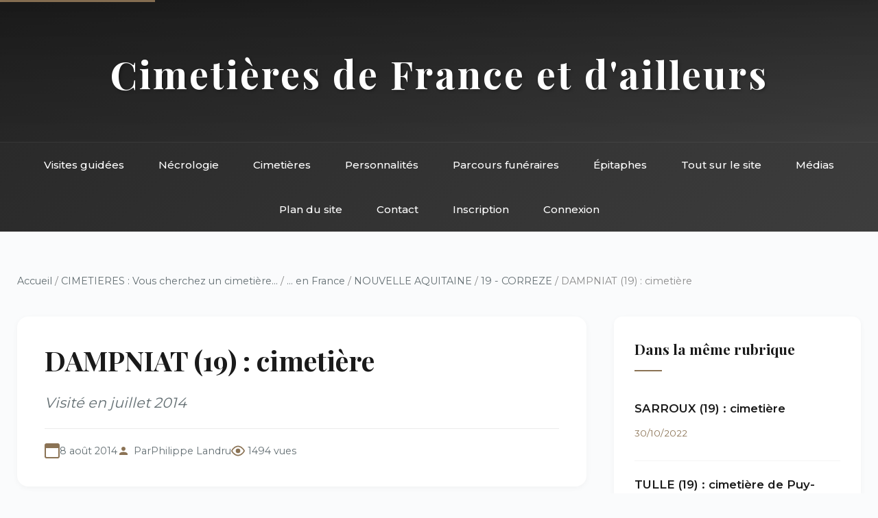

--- FILE ---
content_type: text/html; charset=utf-8
request_url: https://landrucimetieres.fr/spip/spip.php?article4114
body_size: 4319
content:
<!DOCTYPE html>
<html lang="fr">
<head>
<base href="https://landrucimetieres.fr/">
    <meta charset="utf-8">
    
    <title>DAMPNIAT (19)&nbsp;: cimetière - Landrucimetières</title>
    <meta name="description" content="Lorsque l’on pénètre dans le petit cimetière de Dampniat, on est tout d’abord attiré par un étrange et anonyme gisant qui se délite. 

La "célébrité" du&nbsp;(…)">
    
    <meta name="viewport" content="width=device-width, initial-scale=1">
    <link href="https://fonts.googleapis.com/css2?family=Playfair+Display:wght@400;500;700&family=Montserrat:wght@300;400;500;600&display=swap" rel="stylesheet">
    <link rel="stylesheet" href="squelettes/css/style.css">
</head>
<body>
    <!-- Accessibilité -->
    <a href="/spip/spip.php?article4114#main" class="skip-link">Aller au contenu principal</a>

    <!-- Header inclus -->
    <!-- Header avec navigation intégrée -->
<header class="site-header">
    <div class="header-top">
        <h1 class="site-title"><a href="https://www.landrucimetieres.fr" style="color: inherit; text-decoration: none;">Cimetières de France et d'ailleurs</a></h1>
    </div>
    <nav class="main-nav" role="navigation" aria-label="Navigation principale">
        <div class="nav-container">
            <button class="mobile-menu-toggle" aria-label="Menu" onclick="toggleMenu()">
                <span></span>
                <span></span>
                <span></span>
            </button>
            <ul class="nav-list">
                <li><a href="spip.php?rubrique285">Visites guidées</a></li>
                <li><a href="spip.php?rubrique9">Nécrologie</a></li>
                <li><a href="spip.php?rubrique11">Cimetières</a></li>
                <li><a href="spip.php?rubrique6">Personnalités</a></li>
                <li><a href="spip.php?rubrique10">Parcours funéraires</a></li>
                <li><a href="spip.php?rubrique456">Épitaphes</a></li>
                <li><a href="spip.php?rubrique8">Tout sur le site</a></li>
                <li><a href="spip.php?rubrique137">Médias</a></li>
                <li><a href="spip.php?page=plan">Plan du site</a></li>
                <li><a href="spip.php?page=contact">Contact</a></li>
                
                 
                    <li><a href="spip.php?page=inscription">Inscription</a></li>
                    <li><a href="spip.php?page=login">Connexion</a></li>
                
            </ul>
        </div>
    </nav>
</header>

<!-- Navigation sticky (apparaît au scroll) -->
<nav class="sticky-nav" id="stickyNav" role="navigation" aria-label="Navigation rapide">
    <div class="nav-container">
        <ul class="nav-list">
            <li><a href="spip.php?rubrique285">Visites</a></li>
            <li><a href="spip.php?rubrique9">Nécrologie</a></li>
            <li><a href="spip.php?rubrique11">Cimetières</a></li>
            <li><a href="spip.php?rubrique6">Personnalités</a></li>
            <li><a href="spip.php?rubrique10">Parcours</a></li>
            <li><a href="spip.php?page=contact">Contact</a></li>
        </ul>
    </div>
</nav>
    <div class="container">
        
        
        <!-- Fil d'ariane complet -->
        <nav class="breadcrumb" aria-label="Fil d'ariane">
            <a href="https://www.landrucimetieres.fr">Accueil</a>
            
            / <a href="spip.php?rubrique11">CIMETIERES&nbsp;: Vous cherchez un cimetière...</a>
            
            / <a href="spip.php?rubrique12">... en France</a>
            
            / <a href="spip.php?rubrique305">NOUVELLE AQUITAINE</a>
            
            / <a href="spip.php?rubrique168">19 - CORREZE</a>
            
            / DAMPNIAT (19)&nbsp;: cimetière
        </nav>

        <div class="main-grid">
            <!-- Colonne principale -->
            <main id="main" role="main">
                <!-- En-tête de l'article -->
                <article class="article-header">
                    <h1 class="article-title">DAMPNIAT (19)&nbsp;: cimetière</h1>
                    <p class="article-subtitle">Visité en juillet 2014</p>
                    
                    <div class="article-meta">
                        <span class="meta-date">8 août 2014</span>
                        <span class="meta-author">Par <span class="vcard author"><a class="url fn spip_in" href="spip.php?auteur1">Philippe Landru</a></span></span>
                        <span class="meta-views">1494 vues</span>
                    </div>
                </article>

                <!-- Contenu principal -->
                <div class="article-content">
                    
                    
                    <div class='spip_document_27683 spip_document spip_documents spip_document_image spip_documents_center spip_document_center'>
<figure class="spip_doc_inner">


		<img src='local/cache-vignettes/L320xH240/Dublin_et_aquitaine_257-98e60.jpg?1761369658' width='320' height='240' alt='' />
</figure>
</div><div class='spip_document_27689 spip_document spip_documents spip_document_image spip_documents_center spip_document_center'>
<figure class="spip_doc_inner">


		<img src='local/cache-vignettes/L320xH240/Dublin_et_aquitaine_271-c1005.jpg?1761369658' width='320' height='240' alt='' />
</figure>
</div>
<p>Lorsque l&#8217;on pénètre dans le petit cimetière de Dampniat, on est tout d&#8217;abord attiré par un étrange et anonyme gisant qui se délite.</p>
<div class='spip_document_27684 spip_document spip_documents spip_document_image spip_documents_center spip_document_center'>
<figure class="spip_doc_inner">


		<img src='local/cache-vignettes/L293xH220/Dublin_et_aquitaine_258-f943a.jpg?1761369658' width='293' height='220' alt='' />
</figure>
</div><div class='spip_document_27687 spip_document spip_documents spip_document_image spip_documents_left spip_document_left'>
<figure class="spip_doc_inner">


		<img src='local/cache-vignettes/L140xH190/Dublin_et_aquitaine_270-0f4f4.jpg?1761369658' width='140' height='190' alt='' />
</figure>
</div>
<p>La "célébrité" du lieu est l&#8217;ancienne gouvernante, femme de chambre et cuisinière de <a href="spip.php?article679" class="spip_in">Colette</a>, <strong>Pauline TISSANDIER</strong> (1902-1990). Une plaque sur sa tombe, au fond du cimetière, reproduit pour épitaphe l&#8217;écriture de la célèbre romancière&nbsp;: <i>Pour ma Pauline qui j&#8217;espère bien me suivra dans tous les pays, connus et inconnus. En souvenir de sa vieille amie, de tout coeur et de longue date. Colette</i>.</p>
<div class='spip_document_27685 spip_document spip_documents spip_document_image spip_documents_center spip_document_center'>
<figure class="spip_doc_inner">


		<img src='local/cache-vignettes/L240xH320/Dublin_et_aquitaine_267-ae6fb.jpg?1761369658' width='240' height='320' alt='' />
</figure>
</div><div class='spip_document_27686 spip_document spip_documents spip_document_image spip_documents_center spip_document_center'>
<figure class="spip_doc_inner">


		<img src='local/cache-vignettes/L267xH200/Dublin_et_aquitaine_268-539ee.jpg?1761369658' width='267' height='200' alt='' />
</figure>
</div><div class='spip_document_27688 spip_document spip_documents spip_document_image spip_documents_center spip_document_center'>
<figure class="spip_doc_inner">


		<img src='local/cache-vignettes/L288xH200/Dublin_et_aquitaine_269-677e8.jpg?1761369658' width='288' height='200' alt='' />
</figure>
</div>
                    
                    
                    
                </div>

                <!-- Portfolio si documents joints -->
                

                <!-- Commentaires -->
                

                <!-- Formulaire de commentaire -->
                <div class="formulaire_spip formulaire_forum ajax" id="formulaire_forum">

	
	

	

	 


	


	<form action="/spip/spip.php?article4114#formulaire_forum" method="post" enctype='multipart/form-data'>
		<div>
			<span class="form-hidden"><input name="id_article" value="4114" type="hidden"
><input name="page" value="article" type="hidden"
><input name='formulaire_action' type='hidden'
		value='forum'><input name='formulaire_action_args' type='hidden'
		value='qzOiqx/RRTKVBFRjEDfVm5H8CbJcNX2oZJcZoL6bvr5lkQA/x4SAnmPYOS+dHAyTnkePyoQQ9EYxicrMrd0PdZZLR3Nxa5MVHofycQXQP2RYUtgjdCyuTHcSfzuiIAG/p9BChbACO0Kc86OUS9VK/EE='><input name='formulaire_action_sign' type='hidden'
		value=''><input type='hidden' name='id_article' value='4114' /><input type='hidden' name='id_objet' value='4114' /><input type='hidden' name='objet' value='article' /><input type='hidden' name='id_forum' value='' /><input type='hidden' name='arg' value='' /><input type='hidden' name='hash' value='' /><input type='hidden' name='verif_' value='ok' /><input type='hidden' name='autosave' class='autosaveactive' value='forum_e098f01783666da6048548f053345186'><script>if (window.jQuery) jQuery(function(){
		  $("input.autosaveactive").closest("form:not(.autosaveon)").autosave({url:"https://www.landrucimetieres.fr/"}).addClass("autosaveon");
			});</script><input type='hidden' name='_jeton' value='bfb6a515d5bd59a8be3a86a3d7c7ab66cd8e2c8c8fbe2de111b9084b0115d995' /></span>
			<input type="hidden" name="id_forum" value="0"/>
			
			<fieldset class="fieldset moderation_info">
				<legend>modération a priori</legend>
				<p class="explication"> 
					Attention, votre message n’apparaîtra qu’après avoir été relu et approuvé.
				</p>
			</fieldset>
			

			

			 

			<fieldset class="qui saisie_qui">
	<legend>Qui êtes-vous ?</legend>

 
	<div class="editer saisie_session_email" style="display: none;">
	<label for="give_me_your_email">Veuillez laisser ce champ vide :</label>
	<input type="text" class="text email" name="email_nobot" id="give_me_your_email" value="" size="10" />
</div><div class="editer-groupe">
		<div class='editer saisie_session_nom'>
			<label for="session_nom">Nom</label><input type="text" class="text" name="session_nom" id="session_nom" value="" size="40" />
			 
			<span class="details">&#91;<a href="spip.php?page=login&amp;url=%2Fspip%2Fspip.php%3Farticle4114" rel="nofollow">Se connecter</a>&#93;</span>
			
		</div>
		<div class='editer saisie_session_email'>
			<label for="session_email">Courriel (non publié)</label><input type="email" class="text email" name="session_email" id="session_email" value="" size="40" />
		</div>
		 

	</div>
	

</fieldset>
			<fieldset class="fieldset fieldset-texte">
				<legend>Ajoutez votre commentaire ici</legend>
				<input type="hidden" name="titre" id="titre" value="DAMPNIAT (19) : cimetière" />
				<div class="editer-groupe">
					<div class='editer saisie_texte obligatoire'>
						<label for='texte'>Texte de votre message</label>
						
						<p class="explication saisie_texte_info">
							Ce champ accepte les raccourcis SPIP <code>{{gras}}</code> <code>{italique}</code> <code>-*liste</code> <code>[texte-&gt;url]</code> <code>&lt;quote&gt;</code> <code>&lt;code&gt;</code> et le code HTML <code>&lt;q&gt;</code> <code>&lt;del&gt;</code> <code>&lt;ins&gt;</code>. Pour créer des paragraphes, laissez simplement des lignes vides.
						</p>
						<textarea name="texte" id="texte" rows="12" cols="60" 
						required="required"></textarea>
					</div>
					
					
					
				</div>
			</fieldset>

			

			
			<p style="display: none;">
				<label for="nobot_forum">Veuillez laisser ce champ vide :</label>
				<input type="text" class="text" name="nobot" id="nobot_forum" value="" size="10"/>
			</p>
			<p class="boutons"><input type="submit" class="submit" name="previsualiser_message" value="Prévisualiser"/></p>
			
		</div>
	</form>
	
</div>
            </main>

            <!-- Sidebar -->
            <aside class="sidebar" role="complementary">
                <!-- Articles de la même rubrique -->
                
                <div class="widget">
                    <h3>Dans la même rubrique</h3>
                    
                    <div class="breve-item">
                        <h4><a href="spip.php?article4922">SARROUX (19) : cimetière</a></h4>
                        <span class="breve-date">30/10/2022</span>
                    </div>
                    
                    <div class="breve-item">
                        <h4><a href="spip.php?article6544">TULLE (19) : cimetière de Puy-Saint-Clair</a></h4>
                        <span class="breve-date">30/10/2022</span>
                    </div>
                    
                    <div class="breve-item">
                        <h4><a href="spip.php?article6546">TULLE (19) : musée lapidaire du cloître de&nbsp;(…)</a></h4>
                        <span class="breve-date">30/10/2022</span>
                    </div>
                    
                    <div class="breve-item">
                        <h4><a href="spip.php?article6545">SAINT-SALVADOUR (19) : cimetière</a></h4>
                        <span class="breve-date">30/10/2022</span>
                    </div>
                    
                    <div class="breve-item">
                        <h4><a href="spip.php?article6228">UZERCHE (19) : cimetière Sainte-Eulalie</a></h4>
                        <span class="breve-date">20/10/2021</span>
                    </div>
                    
                </div>
                

                <!-- Mots-clés -->
                

                <!-- Navigation -->
                <div class="widget">
                    <h3>Navigation</h3>
                    <ul class="quick-links">
                        
                        <li><a href="spip.php?rubrique168">← Retour à 19 - CORREZE</a></li>
                        
                        <li><a href="spip.php?page=plan">Plan du site</a></li>
                        <li><a href="spip.php?page=recherche">Recherche</a></li>
                    </ul>
                </div>

                <!-- Statistiques article -->
                <div class="widget">
                    <h3>Informations</h3>
                    <ul class="stat-details">
                        <li>Publié le <span>8/08/2014</span></li>
                        <li>Modifié le <span>8/08/2014</span></li>
                        <li><span>1494</span> consultations</li>
                        
                    </ul>
                </div>
            </aside>
        </div>
        
    </div>

    <!-- Footer inclus -->
    <!-- Footer -->
<footer class="site-footer">
    <div class="footer-content">
        <div class="footer-section">
            <h4>Landrucimetières</h4>
            <p style="margin-top: 10px; opacity: 0.9;">Plus de 20 ans de patrimoine funéraire</p>
            <p style="margin-top: 10px; opacity: 0.9;">© Philippe Landru</p>
            <p style="margin-top: 10px;"><a href="mailto:philandru@aol.com">philandru@aol.com</a></p>
        </div>
        <div class="footer-section">
            <h4>Explorer</h4>
            <ul>
                <li><a href="spip.php?rubrique285">Visites guidées</a></li>
                <li><a href="spip.php?rubrique11">Cimetières</a></li>
                <li><a href="spip.php?rubrique6">Personnalités</a></li>
                <li><a href="spip.php?rubrique10">Parcours funéraires</a></li>
                <li><a href="spip.php?rubrique456">Épitaphes et ornements</a></li>
            </ul>
        </div>
        <div class="footer-section">
            <h4>Le site</h4>
            <ul>
                <li><a href="spip.php?rubrique136">Informations générales</a></li>
                <li><a href="spip.php?rubrique98">Billets d'humeur</a></li>
                <li><a href="spip.php?rubrique96">Liens et bibliographie</a></li>
                <li><a href="spip.php?rubrique111">Livre d'or</a></li>
                <li><a href="spip.php?rubrique137">Dans les médias</a></li>
            </ul>
        </div>
        <div class="footer-section">
            <h4>Informations</h4>
            <ul>
                <li><a href="spip.php?page=plan">Plan du site</a></li>
                <li><a href="spip.php?page=contact">Contact</a></li>
                <li><a href="spip.php?page=mentions">Mentions légales</a></li>
                <li><a href="spip.php?page=faq">FAQ</a></li>
                <li><a href="spip.php?rubrique139">Édito</a></li>
            </ul>
        </div>
    </div>
    <div class="footer-bottom">
        <p>Tous droits réservés - Site de référence du patrimoine funéraire français</p>
    </div>
</footer>
    
    <script src="squelettes/js/main.js"></script>
</body>
</html>